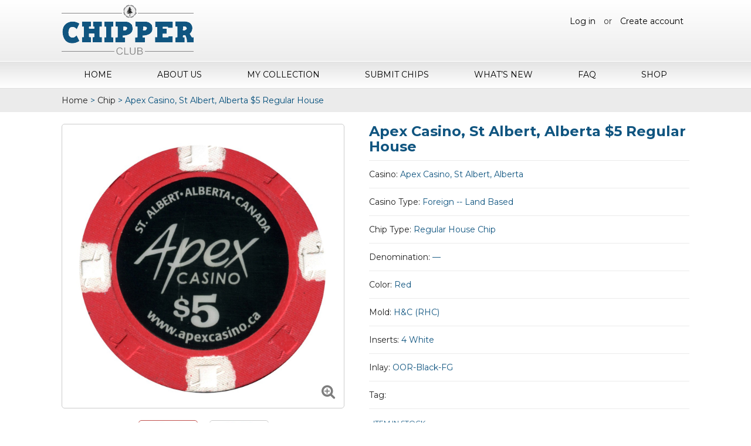

--- FILE ---
content_type: text/html; charset=UTF-8
request_url: https://chipper.club/product/apex-casino-st-albert-alberta-5-regular-house/
body_size: 12769
content:

<!DOCTYPE html>
<html lang="en">
<head>
<meta charset="utf-8">
<meta http-equiv="X-UA-Compatible" content="IE=edge">
<meta name="viewport" content="width=device-width, initial-scale=1">
<title>Apex Casino, St Albert, Alberta $5 Regular House - Chipper Club</title>

		<!-- All in One SEO 4.3.3 - aioseo.com -->
		<meta name="description" content="Apex Casino, St Albert, Alberta $5 Regular House Obsolete Denom: $5 Last Update: 2013-09-18 Color: Red Inserts: 4 White Mold: H&amp;C (RHC) Inlay: OR-Black Collected By: A. J. Giametta Was: Gold Dust Casino Became: Century Casino St. Albert 24 Boudreau Road St. Albert, Alberta T8N 6K3 Type: Land Based 780-460-8092 Status: Closed Open: 01/2011, Close:" />
		<meta name="robots" content="max-image-preview:large" />
		<link rel="canonical" href="https://chipper.club/product/apex-casino-st-albert-alberta-5-regular-house/" />
		<meta name="generator" content="All in One SEO (AIOSEO) 4.3.3 " />
		<meta property="og:locale" content="en_US" />
		<meta property="og:site_name" content="Chipper Club - Casino Chips for Collectors" />
		<meta property="og:type" content="article" />
		<meta property="og:title" content="Apex Casino, St Albert, Alberta $5 Regular House - Chipper Club" />
		<meta property="og:description" content="Apex Casino, St Albert, Alberta $5 Regular House Obsolete Denom: $5 Last Update: 2013-09-18 Color: Red Inserts: 4 White Mold: H&amp;C (RHC) Inlay: OR-Black Collected By: A. J. Giametta Was: Gold Dust Casino Became: Century Casino St. Albert 24 Boudreau Road St. Albert, Alberta T8N 6K3 Type: Land Based 780-460-8092 Status: Closed Open: 01/2011, Close:" />
		<meta property="og:url" content="https://chipper.club/product/apex-casino-st-albert-alberta-5-regular-house/" />
		<meta property="article:published_time" content="2022-08-21T03:12:36+00:00" />
		<meta property="article:modified_time" content="2022-08-21T03:12:36+00:00" />
		<meta name="twitter:card" content="summary_large_image" />
		<meta name="twitter:title" content="Apex Casino, St Albert, Alberta $5 Regular House - Chipper Club" />
		<meta name="twitter:description" content="Apex Casino, St Albert, Alberta $5 Regular House Obsolete Denom: $5 Last Update: 2013-09-18 Color: Red Inserts: 4 White Mold: H&amp;C (RHC) Inlay: OR-Black Collected By: A. J. Giametta Was: Gold Dust Casino Became: Century Casino St. Albert 24 Boudreau Road St. Albert, Alberta T8N 6K3 Type: Land Based 780-460-8092 Status: Closed Open: 01/2011, Close:" />
		<script type="application/ld+json" class="aioseo-schema">
			{"@context":"https:\/\/schema.org","@graph":[{"@type":"BreadcrumbList","@id":"https:\/\/chipper.club\/product\/apex-casino-st-albert-alberta-5-regular-house\/#breadcrumblist","itemListElement":[{"@type":"ListItem","@id":"https:\/\/chipper.club\/#listItem","position":1,"item":{"@type":"WebPage","@id":"https:\/\/chipper.club\/","name":"Home","description":"Interested in Casino Chips? Maybe you've been a casino chip collector for years. Chipper Club offers insight and images of thousands of casino chips.","url":"https:\/\/chipper.club\/"},"nextItem":"https:\/\/chipper.club\/product\/apex-casino-st-albert-alberta-5-regular-house\/#listItem"},{"@type":"ListItem","@id":"https:\/\/chipper.club\/product\/apex-casino-st-albert-alberta-5-regular-house\/#listItem","position":2,"item":{"@type":"WebPage","@id":"https:\/\/chipper.club\/product\/apex-casino-st-albert-alberta-5-regular-house\/","name":"Apex Casino, St Albert, Alberta $5 Regular House","description":"Apex Casino, St Albert, Alberta $5 Regular House Obsolete Denom: $5 Last Update: 2013-09-18 Color: Red Inserts: 4 White Mold: H&C (RHC) Inlay: OR-Black Collected By: A. J. Giametta Was: Gold Dust Casino Became: Century Casino St. Albert 24 Boudreau Road St. Albert, Alberta T8N 6K3 Type: Land Based 780-460-8092 Status: Closed Open: 01\/2011, Close:","url":"https:\/\/chipper.club\/product\/apex-casino-st-albert-alberta-5-regular-house\/"},"previousItem":"https:\/\/chipper.club\/#listItem"}]},{"@type":"ItemPage","@id":"https:\/\/chipper.club\/product\/apex-casino-st-albert-alberta-5-regular-house\/#itempage","url":"https:\/\/chipper.club\/product\/apex-casino-st-albert-alberta-5-regular-house\/","name":"Apex Casino, St Albert, Alberta $5 Regular House - Chipper Club","description":"Apex Casino, St Albert, Alberta $5 Regular House Obsolete Denom: $5 Last Update: 2013-09-18 Color: Red Inserts: 4 White Mold: H&C (RHC) Inlay: OR-Black Collected By: A. J. Giametta Was: Gold Dust Casino Became: Century Casino St. Albert 24 Boudreau Road St. Albert, Alberta T8N 6K3 Type: Land Based 780-460-8092 Status: Closed Open: 01\/2011, Close:","inLanguage":"en-US","isPartOf":{"@id":"https:\/\/chipper.club\/#website"},"breadcrumb":{"@id":"https:\/\/chipper.club\/product\/apex-casino-st-albert-alberta-5-regular-house\/#breadcrumblist"},"author":{"@id":"https:\/\/chipper.club\/author\/ajgiametta\/#author"},"creator":{"@id":"https:\/\/chipper.club\/author\/ajgiametta\/#author"},"image":{"@type":"ImageObject","url":"https:\/\/chipper.club\/wp-content\/uploads\/2022\/08\/Apex-Casino-St-Albert-Alberta-Canada-CG115271.jpg","@id":"https:\/\/chipper.club\/#mainImage","width":1200,"height":1208},"primaryImageOfPage":{"@id":"https:\/\/chipper.club\/product\/apex-casino-st-albert-alberta-5-regular-house\/#mainImage"},"datePublished":"2022-08-21T03:12:36+00:00","dateModified":"2022-08-21T03:12:36+00:00"},{"@type":"Organization","@id":"https:\/\/chipper.club\/#organization","name":"Chipper Club","url":"https:\/\/chipper.club\/"},{"@type":"Person","@id":"https:\/\/chipper.club\/author\/ajgiametta\/#author","url":"https:\/\/chipper.club\/author\/ajgiametta\/","name":"A Jim Giametta","image":{"@type":"ImageObject","@id":"https:\/\/chipper.club\/product\/apex-casino-st-albert-alberta-5-regular-house\/#authorImage","url":"https:\/\/secure.gravatar.com\/avatar\/257e3e41a2bdae3cb9accd890c8ce4bc?s=96&d=mm&r=g","width":96,"height":96,"caption":"A Jim Giametta"}},{"@type":"WebSite","@id":"https:\/\/chipper.club\/#website","url":"https:\/\/chipper.club\/","name":"Chipper Club","description":"Casino Chips for Collectors","inLanguage":"en-US","publisher":{"@id":"https:\/\/chipper.club\/#organization"}}]}
		</script>
		<!-- All in One SEO -->

<link rel='dns-prefetch' href='//static.addtoany.com' />
<link rel='dns-prefetch' href='//cdnjs.cloudflare.com' />
<link rel='dns-prefetch' href='//cdn.jsdelivr.net' />
<link rel='dns-prefetch' href='//cdn.datatables.net' />
<link rel='dns-prefetch' href='//fonts.googleapis.com' />
<link rel='dns-prefetch' href='//s.w.org' />
<link rel="alternate" type="application/rss+xml" title="Chipper Club &raquo; Apex Casino, St Albert, Alberta $5 Regular House Comments Feed" href="https://chipper.club/product/apex-casino-st-albert-alberta-5-regular-house/feed/" />
		<!-- This site uses the Google Analytics by MonsterInsights plugin v8.13.1 - Using Analytics tracking - https://www.monsterinsights.com/ -->
							<script src="//www.googletagmanager.com/gtag/js?id=UA-1658045-19"  data-cfasync="false" data-wpfc-render="false" type="text/javascript" async></script>
			<script data-cfasync="false" data-wpfc-render="false" type="text/javascript">
				var mi_version = '8.13.1';
				var mi_track_user = true;
				var mi_no_track_reason = '';
				
								var disableStrs = [
										'ga-disable-G-BJMX278GVD',
															'ga-disable-UA-1658045-19',
									];

				/* Function to detect opted out users */
				function __gtagTrackerIsOptedOut() {
					for (var index = 0; index < disableStrs.length; index++) {
						if (document.cookie.indexOf(disableStrs[index] + '=true') > -1) {
							return true;
						}
					}

					return false;
				}

				/* Disable tracking if the opt-out cookie exists. */
				if (__gtagTrackerIsOptedOut()) {
					for (var index = 0; index < disableStrs.length; index++) {
						window[disableStrs[index]] = true;
					}
				}

				/* Opt-out function */
				function __gtagTrackerOptout() {
					for (var index = 0; index < disableStrs.length; index++) {
						document.cookie = disableStrs[index] + '=true; expires=Thu, 31 Dec 2099 23:59:59 UTC; path=/';
						window[disableStrs[index]] = true;
					}
				}

				if ('undefined' === typeof gaOptout) {
					function gaOptout() {
						__gtagTrackerOptout();
					}
				}
								window.dataLayer = window.dataLayer || [];

				window.MonsterInsightsDualTracker = {
					helpers: {},
					trackers: {},
				};
				if (mi_track_user) {
					function __gtagDataLayer() {
						dataLayer.push(arguments);
					}

					function __gtagTracker(type, name, parameters) {
						if (!parameters) {
							parameters = {};
						}

						if (parameters.send_to) {
							__gtagDataLayer.apply(null, arguments);
							return;
						}

						if (type === 'event') {
														parameters.send_to = monsterinsights_frontend.v4_id;
							var hookName = name;
							if (typeof parameters['event_category'] !== 'undefined') {
								hookName = parameters['event_category'] + ':' + name;
							}

							if (typeof MonsterInsightsDualTracker.trackers[hookName] !== 'undefined') {
								MonsterInsightsDualTracker.trackers[hookName](parameters);
							} else {
								__gtagDataLayer('event', name, parameters);
							}
							
														parameters.send_to = monsterinsights_frontend.ua;
							__gtagDataLayer(type, name, parameters);
													} else {
							__gtagDataLayer.apply(null, arguments);
						}
					}

					__gtagTracker('js', new Date());
					__gtagTracker('set', {
						'developer_id.dZGIzZG': true,
											});
										__gtagTracker('config', 'G-BJMX278GVD', {"forceSSL":"true"} );
															__gtagTracker('config', 'UA-1658045-19', {"forceSSL":"true"} );
										window.gtag = __gtagTracker;										(function () {
						/* https://developers.google.com/analytics/devguides/collection/analyticsjs/ */
						/* ga and __gaTracker compatibility shim. */
						var noopfn = function () {
							return null;
						};
						var newtracker = function () {
							return new Tracker();
						};
						var Tracker = function () {
							return null;
						};
						var p = Tracker.prototype;
						p.get = noopfn;
						p.set = noopfn;
						p.send = function () {
							var args = Array.prototype.slice.call(arguments);
							args.unshift('send');
							__gaTracker.apply(null, args);
						};
						var __gaTracker = function () {
							var len = arguments.length;
							if (len === 0) {
								return;
							}
							var f = arguments[len - 1];
							if (typeof f !== 'object' || f === null || typeof f.hitCallback !== 'function') {
								if ('send' === arguments[0]) {
									var hitConverted, hitObject = false, action;
									if ('event' === arguments[1]) {
										if ('undefined' !== typeof arguments[3]) {
											hitObject = {
												'eventAction': arguments[3],
												'eventCategory': arguments[2],
												'eventLabel': arguments[4],
												'value': arguments[5] ? arguments[5] : 1,
											}
										}
									}
									if ('pageview' === arguments[1]) {
										if ('undefined' !== typeof arguments[2]) {
											hitObject = {
												'eventAction': 'page_view',
												'page_path': arguments[2],
											}
										}
									}
									if (typeof arguments[2] === 'object') {
										hitObject = arguments[2];
									}
									if (typeof arguments[5] === 'object') {
										Object.assign(hitObject, arguments[5]);
									}
									if ('undefined' !== typeof arguments[1].hitType) {
										hitObject = arguments[1];
										if ('pageview' === hitObject.hitType) {
											hitObject.eventAction = 'page_view';
										}
									}
									if (hitObject) {
										action = 'timing' === arguments[1].hitType ? 'timing_complete' : hitObject.eventAction;
										hitConverted = mapArgs(hitObject);
										__gtagTracker('event', action, hitConverted);
									}
								}
								return;
							}

							function mapArgs(args) {
								var arg, hit = {};
								var gaMap = {
									'eventCategory': 'event_category',
									'eventAction': 'event_action',
									'eventLabel': 'event_label',
									'eventValue': 'event_value',
									'nonInteraction': 'non_interaction',
									'timingCategory': 'event_category',
									'timingVar': 'name',
									'timingValue': 'value',
									'timingLabel': 'event_label',
									'page': 'page_path',
									'location': 'page_location',
									'title': 'page_title',
								};
								for (arg in args) {
																		if (!(!args.hasOwnProperty(arg) || !gaMap.hasOwnProperty(arg))) {
										hit[gaMap[arg]] = args[arg];
									} else {
										hit[arg] = args[arg];
									}
								}
								return hit;
							}

							try {
								f.hitCallback();
							} catch (ex) {
							}
						};
						__gaTracker.create = newtracker;
						__gaTracker.getByName = newtracker;
						__gaTracker.getAll = function () {
							return [];
						};
						__gaTracker.remove = noopfn;
						__gaTracker.loaded = true;
						window['__gaTracker'] = __gaTracker;
					})();
									} else {
										console.log("");
					(function () {
						function __gtagTracker() {
							return null;
						}

						window['__gtagTracker'] = __gtagTracker;
						window['gtag'] = __gtagTracker;
					})();
									}
			</script>
				<!-- / Google Analytics by MonsterInsights -->
				<script type="text/javascript">
			window._wpemojiSettings = {"baseUrl":"https:\/\/s.w.org\/images\/core\/emoji\/11.2.0\/72x72\/","ext":".png","svgUrl":"https:\/\/s.w.org\/images\/core\/emoji\/11.2.0\/svg\/","svgExt":".svg","source":{"concatemoji":"https:\/\/chipper.club\/wp-includes\/js\/wp-emoji-release.min.js?ver=5.1.1"}};
			!function(a,b,c){function d(a,b){var c=String.fromCharCode;l.clearRect(0,0,k.width,k.height),l.fillText(c.apply(this,a),0,0);var d=k.toDataURL();l.clearRect(0,0,k.width,k.height),l.fillText(c.apply(this,b),0,0);var e=k.toDataURL();return d===e}function e(a){var b;if(!l||!l.fillText)return!1;switch(l.textBaseline="top",l.font="600 32px Arial",a){case"flag":return!(b=d([55356,56826,55356,56819],[55356,56826,8203,55356,56819]))&&(b=d([55356,57332,56128,56423,56128,56418,56128,56421,56128,56430,56128,56423,56128,56447],[55356,57332,8203,56128,56423,8203,56128,56418,8203,56128,56421,8203,56128,56430,8203,56128,56423,8203,56128,56447]),!b);case"emoji":return b=d([55358,56760,9792,65039],[55358,56760,8203,9792,65039]),!b}return!1}function f(a){var c=b.createElement("script");c.src=a,c.defer=c.type="text/javascript",b.getElementsByTagName("head")[0].appendChild(c)}var g,h,i,j,k=b.createElement("canvas"),l=k.getContext&&k.getContext("2d");for(j=Array("flag","emoji"),c.supports={everything:!0,everythingExceptFlag:!0},i=0;i<j.length;i++)c.supports[j[i]]=e(j[i]),c.supports.everything=c.supports.everything&&c.supports[j[i]],"flag"!==j[i]&&(c.supports.everythingExceptFlag=c.supports.everythingExceptFlag&&c.supports[j[i]]);c.supports.everythingExceptFlag=c.supports.everythingExceptFlag&&!c.supports.flag,c.DOMReady=!1,c.readyCallback=function(){c.DOMReady=!0},c.supports.everything||(h=function(){c.readyCallback()},b.addEventListener?(b.addEventListener("DOMContentLoaded",h,!1),a.addEventListener("load",h,!1)):(a.attachEvent("onload",h),b.attachEvent("onreadystatechange",function(){"complete"===b.readyState&&c.readyCallback()})),g=c.source||{},g.concatemoji?f(g.concatemoji):g.wpemoji&&g.twemoji&&(f(g.twemoji),f(g.wpemoji)))}(window,document,window._wpemojiSettings);
		</script>
		<style type="text/css">
img.wp-smiley,
img.emoji {
	display: inline !important;
	border: none !important;
	box-shadow: none !important;
	height: 1em !important;
	width: 1em !important;
	margin: 0 .07em !important;
	vertical-align: -0.1em !important;
	background: none !important;
	padding: 0 !important;
}
</style>
	<link rel='stylesheet' id='wp-block-library-css'  href='https://chipper.club/wp-includes/css/dist/block-library/style.min.css?ver=5.1.1' type='text/css' media='all' />
<link rel='stylesheet' id='wc-block-style-css'  href='https://chipper.club/wp-content/plugins/woocommerce/packages/woocommerce-blocks/build/style-legacy.css?ver=2.5.14' type='text/css' media='all' />
<link rel='stylesheet' id='dashicons-css'  href='https://chipper.club/wp-includes/css/dashicons.min.css?ver=5.1.1' type='text/css' media='all' />
<link rel='stylesheet' id='thickbox-css'  href='https://chipper.club/wp-includes/js/thickbox/thickbox.css?ver=5.1.1' type='text/css' media='all' />
<link rel='stylesheet' id='ppstyle-css'  href='https://chipper.club/wp-content/plugins/profile-picture/assets/css/pp.css?ver=5.1.1' type='text/css' media='all' />
<link rel='stylesheet' id='rs-plugin-settings-css'  href='https://chipper.club/wp-content/plugins/revslider/public/assets/css/settings.css?ver=5.4.5' type='text/css' media='all' />
<style id='rs-plugin-settings-inline-css' type='text/css'>
#rs-demo-id {}
</style>
<link rel='stylesheet' id='woocommerce-layout-css'  href='https://chipper.club/wp-content/plugins/woocommerce/assets/css/woocommerce-layout.css?ver=4.0.4' type='text/css' media='all' />
<link rel='stylesheet' id='woocommerce-smallscreen-css'  href='https://chipper.club/wp-content/plugins/woocommerce/assets/css/woocommerce-smallscreen.css?ver=4.0.4' type='text/css' media='only screen and (max-width: 768px)' />
<link rel='stylesheet' id='woocommerce-general-css'  href='https://chipper.club/wp-content/plugins/woocommerce/assets/css/woocommerce.css?ver=4.0.4' type='text/css' media='all' />
<style id='woocommerce-inline-inline-css' type='text/css'>
.woocommerce form .form-row .required { visibility: visible; }
</style>
<link rel='stylesheet' id='if-menu-site-css-css'  href='https://chipper.club/wp-content/plugins/if-menu/assets/if-menu-site.css?ver=5.1.1' type='text/css' media='all' />
<link rel='stylesheet' id='pokerchip-style-css'  href='https://chipper.club/wp-content/themes/pokerchip/style.css?ver=5.1.1' type='text/css' media='all' />
<link rel='stylesheet' id='montserrat-font-css'  href='https://fonts.googleapis.com/css?family=Montserrat%3A400%2C400i%2C500%2C500i%2C600%2C600i%2C700%2C700i&#038;ver=5.1.1' type='text/css' media='all' />
<link rel='stylesheet' id='fontawesome-font-css'  href='https://cdnjs.cloudflare.com/ajax/libs/font-awesome/4.7.0/css/font-awesome.min.css?ver=5.1.1' type='text/css' media='all' />
<link rel='stylesheet' id='base-style-css'  href='https://chipper.club/wp-content/themes/pokerchip/css/style.css?v=020717&#038;ver=5.1.1' type='text/css' media='all' />
<link rel='stylesheet' id='bootstrap-style-css'  href='https://chipper.club/wp-content/themes/pokerchip/css/bootstrap.css?ver=5.1.1' type='text/css' media='all' />
<link rel='stylesheet' id='mega-style-css'  href='https://chipper.club/wp-content/themes/pokerchip/css/mega.css?ver=5.1.1' type='text/css' media='all' />
<link rel='stylesheet' id='responsive-style-css'  href='https://chipper.club/wp-content/themes/pokerchip/css/responsive.css?ver=5.1.1' type='text/css' media='all' />
<link rel='stylesheet' id='sweetalert2-style-css'  href='https://cdnjs.cloudflare.com/ajax/libs/limonte-sweetalert2/6.5.5/sweetalert2.min.css?ver=5.1.1' type='text/css' media='all' />
<link rel='stylesheet' id='magnific-popup-style-css'  href='https://chipper.club/wp-content/themes/pokerchip/css/magnific-popup.css?ver=5.1.1' type='text/css' media='all' />
<link rel='stylesheet' id='waitMe-style-css'  href='https://chipper.club/wp-content/themes/pokerchip/css/waitMe.min.css?ver=5.1.1' type='text/css' media='all' />
<link rel='stylesheet' id='jquery-dataTables-style-css'  href='https://cdn.datatables.net/1.10.16/css/jquery.dataTables.min.css?ver=5.1.1' type='text/css' media='all' />
<link rel='stylesheet' id='responsive-dataTables-style-css'  href='https://cdn.datatables.net/responsive/2.1.0/css/responsive.dataTables.min.css?ver=5.1.1' type='text/css' media='all' />
<link rel='stylesheet' id='owl.carousel-style-css'  href='https://chipper.club/wp-content/themes/pokerchip/css/owl.carousel.css?ver=5.1.1' type='text/css' media='all' />
<link rel='stylesheet' id='responsive-tabs-style-css'  href='https://chipper.club/wp-content/themes/pokerchip/css/easy-responsive-tabs.css?ver=5.1.1' type='text/css' media='all' />
<link rel='stylesheet' id='ygyzop-style-css'  href='https://chipper.club/wp-content/themes/pokerchip/css/ygyzop.css?ver=5.1.1' type='text/css' media='all' />
<link rel='stylesheet' id='newsletter-css'  href='https://chipper.club/wp-content/plugins/newsletter/style.css?ver=7.6.8' type='text/css' media='all' />
<link rel='stylesheet' id='addtoany-css'  href='https://chipper.club/wp-content/plugins/add-to-any/addtoany.min.css?ver=1.16' type='text/css' media='all' />
<script type='text/javascript' src='https://chipper.club/wp-content/plugins/google-analytics-for-wordpress/assets/js/frontend-gtag.min.js?ver=8.13.1'></script>
<script data-cfasync="false" data-wpfc-render="false" type="text/javascript" id='monsterinsights-frontend-script-js-extra'>/* <![CDATA[ */
var monsterinsights_frontend = {"js_events_tracking":"true","download_extensions":"doc,pdf,ppt,zip,xls,docx,pptx,xlsx","inbound_paths":"[]","home_url":"https:\/\/chipper.club","hash_tracking":"false","ua":"UA-1658045-19","v4_id":"G-BJMX278GVD"};/* ]]> */
</script>
<script type='text/javascript'>
window.a2a_config=window.a2a_config||{};a2a_config.callbacks=[];a2a_config.overlays=[];a2a_config.templates={};
</script>
<script type='text/javascript' async src='https://static.addtoany.com/menu/page.js'></script>
<script type='text/javascript' src='https://chipper.club/wp-includes/js/jquery/jquery.js?ver=1.12.4'></script>
<script type='text/javascript' src='https://chipper.club/wp-includes/js/jquery/jquery-migrate.min.js?ver=1.4.1'></script>
<script type='text/javascript' async src='https://chipper.club/wp-content/plugins/add-to-any/addtoany.min.js?ver=1.1'></script>
<script type='text/javascript'>
/* <![CDATA[ */
var ppvars = {"adminurl":"https:\/\/chipper.club\/wp-admin\/"};
/* ]]> */
</script>
<script type='text/javascript' src='https://chipper.club/wp-content/plugins/profile-picture/assets/js/pp.js?ver=5.1.1'></script>
<script type='text/javascript' src='https://chipper.club/wp-content/plugins/revslider/public/assets/js/jquery.themepunch.tools.min.js?ver=5.4.5'></script>
<script type='text/javascript' src='https://chipper.club/wp-content/plugins/revslider/public/assets/js/jquery.themepunch.revolution.min.js?ver=5.4.5'></script>
<link rel='https://api.w.org/' href='https://chipper.club/wp-json/' />
<link rel="EditURI" type="application/rsd+xml" title="RSD" href="https://chipper.club/xmlrpc.php?rsd" />
<link rel="wlwmanifest" type="application/wlwmanifest+xml" href="https://chipper.club/wp-includes/wlwmanifest.xml" /> 
<meta name="generator" content="WordPress 5.1.1" />
<meta name="generator" content="WooCommerce 4.0.4" />
<link rel='shortlink' href='https://chipper.club/?p=33812' />
<link rel="alternate" type="application/json+oembed" href="https://chipper.club/wp-json/oembed/1.0/embed?url=https%3A%2F%2Fchipper.club%2Fproduct%2Fapex-casino-st-albert-alberta-5-regular-house%2F" />
<link rel="alternate" type="text/xml+oembed" href="https://chipper.club/wp-json/oembed/1.0/embed?url=https%3A%2F%2Fchipper.club%2Fproduct%2Fapex-casino-st-albert-alberta-5-regular-house%2F&#038;format=xml" />
<meta name="generator" content="Site Kit by Google 1.8.1" /><script type="text/javascript">
(function(url){
	if(/(?:Chrome\/26\.0\.1410\.63 Safari\/537\.31|WordfenceTestMonBot)/.test(navigator.userAgent)){ return; }
	var addEvent = function(evt, handler) {
		if (window.addEventListener) {
			document.addEventListener(evt, handler, false);
		} else if (window.attachEvent) {
			document.attachEvent('on' + evt, handler);
		}
	};
	var removeEvent = function(evt, handler) {
		if (window.removeEventListener) {
			document.removeEventListener(evt, handler, false);
		} else if (window.detachEvent) {
			document.detachEvent('on' + evt, handler);
		}
	};
	var evts = 'contextmenu dblclick drag dragend dragenter dragleave dragover dragstart drop keydown keypress keyup mousedown mousemove mouseout mouseover mouseup mousewheel scroll'.split(' ');
	var logHuman = function() {
		if (window.wfLogHumanRan) { return; }
		window.wfLogHumanRan = true;
		var wfscr = document.createElement('script');
		wfscr.type = 'text/javascript';
		wfscr.async = true;
		wfscr.src = url + '&r=' + Math.random();
		(document.getElementsByTagName('head')[0]||document.getElementsByTagName('body')[0]).appendChild(wfscr);
		for (var i = 0; i < evts.length; i++) {
			removeEvent(evts[i], logHuman);
		}
	};
	for (var i = 0; i < evts.length; i++) {
		addEvent(evts[i], logHuman);
	}
})('//chipper.club/?wordfence_lh=1&hid=9B52993B0C3599F26FE223A794FA6629');
</script><script type="text/javascript">var ajaxurl = "https://chipper.club/wp-admin/admin-ajax.php";</script>	<noscript><style>.woocommerce-product-gallery{ opacity: 1 !important; }</style></noscript>
	<script async src="//pagead2.googlesyndication.com/pagead/js/adsbygoogle.js"></script> <script>
(adsbygoogle = window.adsbygoogle || []).push({
google_ad_client: "ca-pub-5179343023190017",
enable_page_level_ads: true,
tag_partner: "site_kit"
});
</script>
		<meta name="generator" content="Powered by Slider Revolution 5.4.5 - responsive, Mobile-Friendly Slider Plugin for WordPress with comfortable drag and drop interface." />
<script type="text/javascript">function setREVStartSize(e){
				try{ var i=jQuery(window).width(),t=9999,r=0,n=0,l=0,f=0,s=0,h=0;					
					if(e.responsiveLevels&&(jQuery.each(e.responsiveLevels,function(e,f){f>i&&(t=r=f,l=e),i>f&&f>r&&(r=f,n=e)}),t>r&&(l=n)),f=e.gridheight[l]||e.gridheight[0]||e.gridheight,s=e.gridwidth[l]||e.gridwidth[0]||e.gridwidth,h=i/s,h=h>1?1:h,f=Math.round(h*f),"fullscreen"==e.sliderLayout){var u=(e.c.width(),jQuery(window).height());if(void 0!=e.fullScreenOffsetContainer){var c=e.fullScreenOffsetContainer.split(",");if (c) jQuery.each(c,function(e,i){u=jQuery(i).length>0?u-jQuery(i).outerHeight(!0):u}),e.fullScreenOffset.split("%").length>1&&void 0!=e.fullScreenOffset&&e.fullScreenOffset.length>0?u-=jQuery(window).height()*parseInt(e.fullScreenOffset,0)/100:void 0!=e.fullScreenOffset&&e.fullScreenOffset.length>0&&(u-=parseInt(e.fullScreenOffset,0))}f=u}else void 0!=e.minHeight&&f<e.minHeight&&(f=e.minHeight);e.c.closest(".rev_slider_wrapper").css({height:f})					
				}catch(d){console.log("Failure at Presize of Slider:"+d)}
			};</script>
<link rel="shortcut icon" href="https://chipper.club/wp-content/themes/pokerchip/images/favicon.png">

</head>
<body class="product-template-default single single-product postid-33812 theme-pokerchip woocommerce woocommerce-page woocommerce-no-js">
<div class="main_warp">
  <header class="main_header">
    <div class="hedaer_top">
      <div class="container">
        <div class="logo">
					<a href="https://chipper.club" title="Chipper Club" rel="home">
													<img src="https://chipper.club/wp-content/themes/pokerchip/images/logo.png" alt="logo">
											</a>
				</div>
        <div class="loginbtn">
									    <a href="https://chipper.club/login/">Log in</a> or <a href="https://chipper.club/register/">Create account</a>
									</div>
      </div>
    </div>
    <nav class="navi">
      <div class="container">
        <div class="menu-container">
          <div class="menu">
						<ul id="menu-top-menu" class=""><li id="menu-item-11554" class="menu-item menu-item-type-post_type menu-item-object-page menu-item-home menu-item-11554"><a href="https://chipper.club/">Home</a></li>
<li id="menu-item-11552" class="menu-item menu-item-type-post_type menu-item-object-page menu-item-11552"><a href="https://chipper.club/about-casino-chip-token-collection-catalog/">About Us</a></li>
<li id="menu-item-11555" class="menu-item menu-item-type-post_type menu-item-object-page menu-item-11555"><a href="https://chipper.club/my-collections/">My Collection</a></li>
<li id="menu-item-11557" class="menu-item menu-item-type-post_type menu-item-object-page menu-item-11557"><a href="https://chipper.club/submit-chips/">Submit Chips</a></li>
<li id="menu-item-11558" class="menu-item menu-item-type-post_type menu-item-object-page menu-item-11558"><a href="https://chipper.club/whats-new/">What&#8217;s New</a></li>
<li id="menu-item-11553" class="menu-item menu-item-type-post_type menu-item-object-page menu-item-11553"><a href="https://chipper.club/faq/">FAQ</a></li>
<li id="menu-item-11556" class="menu-item menu-item-type-post_type menu-item-object-page current_page_parent menu-item-11556"><a href="https://chipper.club/shop/">Shop</a></li>
</ul>          </div>
        </div>
      </div>
    </nav>
  </header>
<section class="innerpage">
	
	<div class="bread-crumb"><div class="container"><ul><li><a href="https://chipper.club">Home</a></li><li>&gt;</li><li><a href="https://chipper.club/product-category/chip/">Chip</a></li><li>&gt;</li><li>Apex Casino, St Albert, Alberta $5 Regular House</li></ul></div></div>
	<div class="inner-pagecon">
		<div class="container">
			<div class="product_details">

				
					
<div class="woocommerce-notices-wrapper"></div>
<div itemscope itemtype="http://schema.org/Product" id="product-33812" class="post-33812 product type-product status-publish has-post-thumbnail product_cat-chip first instock shipping-taxable product-type-simple">

	<div class="product_leftsec">
		
				<div id="sync1" class="owl-carousel">
							<div class="item">
				  <img src="https://chipper.club/wp-content/uploads/2022/08/Apex-Casino-St-Albert-Alberta-Canada-CG115271.jpg" alt="slider">
					<div class="zoom_icon">
						<a href="https://chipper.club/wp-content/uploads/2022/08/Apex-Casino-St-Albert-Alberta-Canada-CG115271.jpg" data-fancybox="images"><i class="fa fa-search-plus"></i></a>
					</div>
				</div>
							<div class="item">
				  <img src="https://chipper.club/wp-content/uploads/2022/08/Apex-Casino-St-Albert-Alberta-Canada-CG115271-1.jpg" alt="slider">
					<div class="zoom_icon">
						<a href="https://chipper.club/wp-content/uploads/2022/08/Apex-Casino-St-Albert-Alberta-Canada-CG115271-1.jpg" data-fancybox="images"><i class="fa fa-search-plus"></i></a>
					</div>
				</div>
					</div>

		<div id="sync2" class="owl-carousel">
							<div class="item">
					<img src="https://chipper.club/wp-content/uploads/2022/08/Apex-Casino-St-Albert-Alberta-Canada-CG115271-150x150.jpg" alt="slider">
				</div>
							<div class="item">
					<img src="https://chipper.club/wp-content/uploads/2022/08/Apex-Casino-St-Albert-Alberta-Canada-CG115271-1-150x150.jpg" alt="slider">
				</div>
					</div>

		</div>

	<div class="product_rightsec">

		<h1 class="product_title entry-title">Apex Casino, St Albert, Alberta $5 Regular House</h1><div class="product_conrow">Casino: <span>Apex Casino, St Albert, Alberta</span></div><div class="product_conrow">Casino Type: <span>Foreign -- Land Based</span></div><div class="product_conrow">Chip Type: <span>Regular House Chip</span></div><div class="product_conrow">Denomination: <span>&mdash;</span></div><div class="product_conrow">Color: <span>Red</span></div><div class="product_conrow">Mold: <span>H&C (RHC)</span></div><div class="product_conrow">Inserts: <span>4 White</span></div><div class="product_conrow">Inlay: <span>OOR-Black-FG</span></div><div class="product_conrow">Tag: <span></span></div><div class="product_conrow"><span class="itemstock">Item in stock</span></div><div class="product_meta">

	
	<span class="posted_in">Category: <a href="https://chipper.club/product-category/chip/" rel="tag">Chip</a></span>
	
</div>
<div class="a2a_kit a2a_kit_size_32 addtoany_list"><a class="a2a_button_facebook" href="https://www.addtoany.com/add_to/facebook?linkurl=https%3A%2F%2Fchipper.club%2Fproduct%2Fapex-casino-st-albert-alberta-5-regular-house%2F&amp;linkname=Apex%20Casino%2C%20St%20Albert%2C%20Alberta%20%245%20Regular%20House" title="Facebook" rel="nofollow noopener" target="_blank"></a><a class="a2a_button_twitter" href="https://www.addtoany.com/add_to/twitter?linkurl=https%3A%2F%2Fchipper.club%2Fproduct%2Fapex-casino-st-albert-alberta-5-regular-house%2F&amp;linkname=Apex%20Casino%2C%20St%20Albert%2C%20Alberta%20%245%20Regular%20House" title="Twitter" rel="nofollow noopener" target="_blank"></a><a class="a2a_dd addtoany_share_save addtoany_share" href="https://www.addtoany.com/share"></a></div>
	</div><!-- .summary -->

	
	<div class="details-tab">
		<div id="parentHorizontalTab">
			<ul class="resp-tabs-list hor_1">
									<li class="description_tab">
						Product Description					</li>
							</ul>
			<div class="resp-tabs-container hor_1">
									<div class="woocommerce-Tabs-panel woocommerce-Tabs-panel--description panel entry-content wc-tab" id="tab-description">
						<div class="tabinner_sec">
							

<p>Apex Casino, St Albert, Alberta $5 Regular House<br />
Obsolete<br />
Denom: $5<br />
Last Update: 2013-09-18<br />
Color: Red<br />
Inserts: 4 White<br />
Mold: H&amp;C (RHC)<br />
Inlay: OR-Black<br />
Collected By: A. J. Giametta<br />
Was: Gold Dust Casino<br />
Became: Century Casino St. Albert<br />
24 Boudreau Road<br />
St. Albert, Alberta T8N 6K3<br />
Type: Land Based<br />
780-460-8092<br />
Status: Closed<br />
Open: 01/2011, Close: 10/01/2016</p>
						</div>
					</div>
							</div>
		
			
		
		</div>
	</div>
	
	<div class="details-tab">
				<script async src="https://pagead2.googlesyndication.com/pagead/js/adsbygoogle.js"></script>
				<!-- Chipper Club Horizontal -->
				<ins class="adsbygoogle"
				     style="display:block"
				     data-ad-client="ca-pub-5179343023190017"
				     data-ad-slot="3166412485"
				     data-ad-format="auto"
				     data-full-width-responsive="true"></ins>
				<script>
				     (adsbygoogle = window.adsbygoogle || []).push({});
				</script>
			</div>

	<meta itemprop="url" content="https://chipper.club/product/apex-casino-st-albert-alberta-5-regular-house/" />

</div><!-- #product-33812 -->


				
			</div>
		</div>
	</div>

	
</section>

			<section class="newsletter-sec">
				<div class="container">
					<div class="newsletter-text"> Subscribe to Our Newsletter <br>
						<small>to get latest updates about our poker chip.</small>
					</div>
					<form method="post" action="http://chippers.club/?na=s">
<button type="submit" class="btn-subscribe">Subscribe <i class="fa fa-arrow-circle-o-right"></i></button>
<input class="newsletter" name="ne" type="text" placeholder="Enter your mail address" required="required">
</form>				</div>
			</section>
			<section class="footer">
				<div class="container">
					<div class="footer-top">
						<div class="row">
							<div class="col-md-3 col-sm-3 col-xs-6">
								<div class="footer-title">Company</div>
								<div class="footermenu">
									<ul id="menu-company" class=""><li id="menu-item-17" class="menu-item menu-item-type-post_type menu-item-object-page menu-item-home menu-item-17"><a href="https://chipper.club/">Home</a></li>
<li id="menu-item-59" class="menu-item menu-item-type-post_type menu-item-object-page menu-item-59"><a href="https://chipper.club/about-casino-chip-token-collection-catalog/">About Us</a></li>
<li id="menu-item-826" class="menu-item menu-item-type-post_type menu-item-object-page menu-item-826"><a href="https://chipper.club/faq/">FAQ</a></li>
<li id="menu-item-11580" class="menu-item menu-item-type-post_type menu-item-object-page menu-item-11580"><a href="https://chipper.club/blog/">Blog</a></li>
</ul>								</div>
							</div>
							<div class="col-md-3 col-sm-3 col-xs-6">
								<div class="footer-title">Services</div>
								<div class="footermenu">
									<ul id="menu-services" class=""><li id="menu-item-11560" class="menu-item menu-item-type-post_type menu-item-object-page menu-item-11560"><a href="https://chipper.club/my-collections/">My Collection</a></li>
<li id="menu-item-11561" class="menu-item menu-item-type-post_type menu-item-object-page menu-item-11561"><a href="https://chipper.club/whats-new/">What&#8217;s New</a></li>
<li id="menu-item-771" class="menu-item menu-item-type-post_type menu-item-object-page menu-item-771"><a href="https://chipper.club/submit-chips/">Submit Chips</a></li>
<li id="menu-item-11562" class="menu-item menu-item-type-post_type menu-item-object-page current_page_parent menu-item-11562"><a href="https://chipper.club/shop/">Shop</a></li>
<li id="menu-item-26" class="menu-item menu-item-type-custom menu-item-object-custom menu-item-26"><a href="#">Site Map</a></li>
</ul>								</div>
							</div>
							<div class="col-md-3 col-sm-3 col-xs-6">
								<div class="footer-title">Other</div>
								<div class="footermenu">
									<ul id="menu-other" class=""><li id="menu-item-111" class="menu-item menu-item-type-post_type menu-item-object-page menu-item-111"><a href="https://chipper.club/login/">Login</a></li>
<li id="menu-item-116" class="menu-item menu-item-type-post_type menu-item-object-page menu-item-116"><a href="https://chipper.club/register/">Register</a></li>
<li id="menu-item-824" class="menu-item menu-item-type-post_type menu-item-object-page menu-item-824"><a href="https://chipper.club/privacy-policy/">Privacy Policy</a></li>
<li id="menu-item-823" class="menu-item menu-item-type-post_type menu-item-object-page menu-item-823"><a href="https://chipper.club/terms-of-use/">Terms of Use</a></li>
</ul>								</div>
							</div>
							<div class="col-md-3 col-sm-3 col-xs-6">
								<div class="footer-title">Social</div>
								<div class="footermenu">
									<ul>
										<li>
											<a href="#" target="_blank"><font color="#ce3935"><i class="fa fa-youtube"></i></font> YouTube</a>
										</li>
										<li>
											<a href="#" target="_blank"><font color="#844f17"><i class="fa fa-instagram"></i></font> Instagram</a>
										</li>
										<li>
											<a href="#" target="_blank"><font color="#3dabff"><i class="fa fa-twitter"></i></font> Twitter</a>
										</li>
										<li>
											<a href="#" target="_blank"><font color="#6e6aff"><i class="fa fa-facebook"></i></font> Facebook</a>
										</li>
									</ul>
								</div>
							</div>
						</div>
					</div>
					<div class="footer-bottom">
						<div class="copyrighttext">© 2026 Copyright Chipper Club. All Rights Reserved.</div>
											</div>
				</div>
			</section>
		</div> <!-- End of .main_warp -->

					<div id="contact-seller" class="mfp-hide zoom-anim-dialog white-popup-block">
				<legend>Contact Seller</legend>
				<div id="response-box"></div>
				<form id="reseller-contact-form">
					<div class="form-group">
						<label>Full Name</label>
						<input type="text" name="contact_name" class="form-control" placeholder="Your name">
					</div>
					<div class="form-group">
						<label>Email address</label>
						<input type="email" name="contact_email" class="form-control" placeholder="Your email address">
					</div>
					<div class="form-group">
						<label>Message</label>
						<textarea name="message" class="form-control" placeholder="Some message to Seller" rows="4"></textarea>
					</div>
					<div class="form-group">
						<input type="hidden" name="chip_id" value="33812">
						<input type="hidden" name="action" value="process_contact_seller_form">
						<button type="submit" class="contact_seller_submit_btn btn btn-default"><i class="fa fa-send-o"></i> Submit</button>
					</div>
				</form>
			</div>
		
		<script type="application/ld+json">{"@context":"https:\/\/schema.org\/","@type":"BreadcrumbList","itemListElement":[{"@type":"ListItem","position":1,"item":{"name":"Home","@id":"https:\/\/chipper.club"}},{"@type":"ListItem","position":2,"item":{"name":"Chip","@id":"https:\/\/chipper.club\/product-category\/chip\/"}},{"@type":"ListItem","position":3,"item":{"name":"Apex Casino, St Albert, Alberta $5 Regular House","@id":"https:\/\/chipper.club\/product\/apex-casino-st-albert-alberta-5-regular-house\/"}}]}</script>	<script type="text/javascript">
		var c = document.body.className;
		c = c.replace(/woocommerce-no-js/, 'woocommerce-js');
		document.body.className = c;
	</script>
	<script type='text/javascript'>
/* <![CDATA[ */
var thickboxL10n = {"next":"Next >","prev":"< Prev","image":"Image","of":"of","close":"Close","noiframes":"This feature requires inline frames. You have iframes disabled or your browser does not support them.","loadingAnimation":"https:\/\/chipper.club\/wp-includes\/js\/thickbox\/loadingAnimation.gif"};
/* ]]> */
</script>
<script type='text/javascript' src='https://chipper.club/wp-includes/js/thickbox/thickbox.js?ver=3.1-20121105'></script>
<script type='text/javascript' src='https://chipper.club/wp-includes/js/underscore.min.js?ver=1.8.3'></script>
<script type='text/javascript' src='https://chipper.club/wp-includes/js/shortcode.min.js?ver=5.1.1'></script>
<script type='text/javascript' src='https://chipper.club/wp-admin/js/media-upload.min.js?ver=5.1.1'></script>
<script type='text/javascript'>
/* <![CDATA[ */
var wc_single_product_params = {"i18n_required_rating_text":"Please select a rating","review_rating_required":"yes","flexslider":{"rtl":false,"animation":"slide","smoothHeight":true,"directionNav":false,"controlNav":"thumbnails","slideshow":false,"animationSpeed":500,"animationLoop":false,"allowOneSlide":false},"zoom_enabled":"","zoom_options":[],"photoswipe_enabled":"","photoswipe_options":{"shareEl":false,"closeOnScroll":false,"history":false,"hideAnimationDuration":0,"showAnimationDuration":0},"flexslider_enabled":""};
/* ]]> */
</script>
<script type='text/javascript' src='https://chipper.club/wp-content/plugins/woocommerce/assets/js/frontend/single-product.min.js?ver=4.0.4'></script>
<script type='text/javascript' src='https://chipper.club/wp-content/plugins/woocommerce/assets/js/jquery-blockui/jquery.blockUI.min.js?ver=2.70'></script>
<script type='text/javascript' src='https://chipper.club/wp-content/plugins/woocommerce/assets/js/js-cookie/js.cookie.min.js?ver=2.1.4'></script>
<script type='text/javascript'>
/* <![CDATA[ */
var woocommerce_params = {"ajax_url":"\/wp-admin\/admin-ajax.php","wc_ajax_url":"\/?wc-ajax=%%endpoint%%"};
/* ]]> */
</script>
<script type='text/javascript' src='https://chipper.club/wp-content/plugins/woocommerce/assets/js/frontend/woocommerce.min.js?ver=4.0.4'></script>
<script type='text/javascript'>
/* <![CDATA[ */
var wc_cart_fragments_params = {"ajax_url":"\/wp-admin\/admin-ajax.php","wc_ajax_url":"\/?wc-ajax=%%endpoint%%","cart_hash_key":"wc_cart_hash_a57e1feb12bd71dab9d91701a8171046","fragment_name":"wc_fragments_a57e1feb12bd71dab9d91701a8171046","request_timeout":"5000"};
/* ]]> */
</script>
<script type='text/javascript' src='https://chipper.club/wp-content/plugins/woocommerce/assets/js/frontend/cart-fragments.min.js?ver=4.0.4'></script>
<script type='text/javascript' src='https://cdnjs.cloudflare.com/ajax/libs/twitter-bootstrap/3.3.7/js/bootstrap.min.js?ver=3.3.7'></script>
<script type='text/javascript' src='https://chipper.club/wp-content/themes/pokerchip/js/megamenu.js?ver=1.1'></script>
<script type='text/javascript' src='https://chipper.club/wp-content/themes/pokerchip/js/jquery.magnific-popup.min.js?ver=0.9.9'></script>
<script type='text/javascript' src='https://chipper.club/wp-content/themes/pokerchip/js/waitMe.min.js?ver=1.0'></script>
<script type='text/javascript' src='https://cdnjs.cloudflare.com/ajax/libs/limonte-sweetalert2/6.5.5/sweetalert2.min.js?ver=6.5.5'></script>
<script type='text/javascript' src='https://cdnjs.cloudflare.com/ajax/libs/jquery-validate/1.15.0/jquery.validate.min.js?ver=1.15.0'></script>
<script type='text/javascript' src='https://cdn.jsdelivr.net/jquery.validation/1.15.0/additional-methods.min.js?ver=1.15.0'></script>
<script type='text/javascript' src='https://chipper.club/wp-content/themes/pokerchip/js/jquery-validate-tooltip.js?ver=1.0'></script>
<script type='text/javascript' src='https://cdn.datatables.net/1.10.16/js/jquery.dataTables.min.js?ver=1.10.11'></script>
<script type='text/javascript' src='https://cdn.datatables.net/responsive/2.1.0/js/dataTables.responsive.min.js?ver=2.1.0'></script>
<script type='text/javascript' src='https://chipper.club/wp-content/themes/pokerchip/js/owl.carousel.js?ver=1.3.3'></script>
<script type='text/javascript' src='https://chipper.club/wp-content/themes/pokerchip/js/easyResponsiveTabs.js?ver=1.3.3'></script>
<script type='text/javascript' src='https://chipper.club/wp-content/themes/pokerchip/js/ygyzop.js?ver=3.0.39'></script>
<script type='text/javascript' src='https://chipper.club/wp-includes/js/wp-embed.min.js?ver=5.1.1'></script>

		<script type="text/javascript">
			jQuery(document).ready(function() {

				// Get State list based on country
				jQuery('select[name="country_list"]').change(function(){
					var country_sc = jQuery(this).val();

					if( country_sc === '' ) { return; }

					jQuery('select[name="state_list"]').html( '<option>Please wait...</option>' );
					jQuery('select[name="casino_type"]').html( '<option>Please wait...</option>' );

					jQuery.ajax({
						url: ajaxurl,
						method: 'post',
						data: {
							action: 'get_state_custom',
							country: country_sc
						},
						dataType: 'json'
					})
					.success(function( resp ){
						if( resp.has_state == 'yes' ) {
							jQuery('select[name="state_list"]').html( resp.state );
						} else {
							jQuery('select[name="state_list"]').html( '' );
						}

						if( resp.has_casino ) {
							jQuery('select[name="casino_type"]').html( resp.casinos );
						} else {
							jQuery('select[name="casino_type"]').html( '' );
						}

						if( resp.has_denomination ) {
							jQuery('select[name="denomination"]').html( resp.denominations );
						} else {
							jQuery('select[name="denomination"]').html( '' );
						}
					});
				});

				// Get casino type based on state id
				jQuery('select[name="state_list"]').change(function(){
					var country_sc = jQuery('select[name="country_list"] option:selected').val();
					var state_sc = jQuery(this).val();

					if( state_sc === '' ) { return; }

					jQuery('select[name="casino_type"]').html( '<option>Please wait...</option>' );

					jQuery.ajax({
						url: ajaxurl,
						method: 'post',
						data: {
							action: 'get_casino_name_custom',
							country: country_sc,
							state: state_sc
						},
						dataType: 'json'
					})
					.success(function( resp ){
						jQuery('select[name="casino_type"]').html( resp.casino );
					});
				});


				// Get State list based on country
				jQuery('select[name="country"]').change(function(){
					var country_sc = jQuery(this).val();

					if( country_sc === '' ) { return; }

					jQuery('select[name="state"]').html( '<option>Please wait...</option>' );
					jQuery('select[name="casino"]').html( '<option>Please wait...</option>' );

					jQuery.ajax({
						url: ajaxurl,
						method: 'post',
						data: {
							action: 'get_state_custom',
							country: country_sc
						},
						dataType: 'json'
					})
					.success(function( resp ){
						if( resp.has_state == 'yes' ) {
							jQuery('select[name="state"]').html( resp.state );
						} else {
							jQuery('select[name="state"]').html( '' );
						}

						if( resp.has_casino ) {
							jQuery('select[name="casino"]').html( resp.casinos );
						} else {
							jQuery('select[name="casino"]').html( '' );
						}

						if( resp.has_denomination ) {
							jQuery('select[name="denomination"]').html( resp.denominations );
						} else {
							jQuery('select[name="denomination"]').html( '' );
						}
					});
				});

				// Get casino type based on state id
				jQuery('select[name="state"]').change(function(){
					var country_sc = jQuery('select[name="country"] option:selected').val();
					var state_sc = jQuery(this).val();

					if( state_sc === '' ) { return; }

					jQuery('select[name="casino"]').html( '<option>Please wait...</option>' );

					jQuery.ajax({
						url: ajaxurl,
						method: 'post',
						data: {
							action: 'get_casino_name_custom',
							country: country_sc,
							state: state_sc
						},
						dataType: 'json'
					})
					.success(function( resp ){
						jQuery('select[name="casino"]').html( resp.casino );
					});
				});


									var sync1 = jQuery("#sync1");
					var sync2 = jQuery("#sync2");

					sync1.owlCarousel({
						singleItem : true,
						slideSpeed : 1000,
						navigation: false,
						pagination:false,
						afterAction : syncPosition,
						responsiveRefreshRate : 200,
					});

					sync2.owlCarousel({
						items : 4,
						itemsDesktop      : [1199,4],
						itemsDesktopSmall     : [979,4],
						itemsTablet       : [768,4],
						itemsMobile       : [479,3],
						pagination:false,
						responsiveRefreshRate : 100,
						afterInit : function(el){
							el.find(".owl-item").eq(0).addClass("synced");
						}
					});

					function syncPosition(el){
						var current = this.currentItem;
						jQuery("#sync2")
							.find(".owl-item")
							.removeClass("synced")
							.eq(current)
							.addClass("synced")
						if(jQuery("#sync2").data("owlCarousel") !== undefined){
							center(current)
						}
					}

					jQuery("#sync2").on("click", ".owl-item", function(e){
						e.preventDefault();
						var number = jQuery(this).data("owlItem");
						sync1.trigger("owl.goTo",number);
					});

					function center(number){
						var sync2visible = sync2.data("owlCarousel").owl.visibleItems;

						var num = number;
						var found = false;
						for(var i in sync2visible){
							if(num === sync2visible[i]){
								var found = true;
							}
						}

						if(found===false){
							if(num>sync2visible[sync2visible.length-1]){
								sync2.trigger("owl.goTo", num - sync2visible.length+2);
							}else{
								if(num - 1 === -1){
									num = 0;
								}
								sync2.trigger("owl.goTo", num);
							}
						} else if(num === sync2visible[sync2visible.length-1]){
							sync2.trigger("owl.goTo", sync2visible[1]);
						} else if(num === sync2visible[0]){
							sync2.trigger("owl.goTo", num-1);
						}
					}

					jQuery('#parentHorizontalTab').easyResponsiveTabs({
						type: 'default',
						width: 'auto',
						fit: true,
						tabidentify: 'hor_1',
						activate: function(event) {
							var jQuerytab = jQuery(this);
							var jQueryinfo = jQuery('#nested-tabInfo');
							var jQueryname = jQuery('span', jQueryinfo);
							jQueryname.text(jQuerytab.text());
							jQueryinfo.show();
						}
					});

					// Popup modal
					jQuery('.popup-modal').magnificPopup({
						type: 'inline',
						removalDelay: 300,
						mainClass: 'my-mfp-zoom-in'
					});

					// Submit message to seller
					jQuery('.contact_seller_submit_btn').click(function(){
						jQuery("#reseller-contact-form").validate({
							rules: {
								contact_name: { required: true },
								contact_email: { required: true, email: true },
								message: { required: true }
							},
							messages: {
								contact_name: {
									required: 'Please enter your full name'
								},
								contact_email: {
									required: 'Please enter email address',
									email: 'Please enter valid email format'
								},
								message: {
									required: 'Please enter some message'
								}
							},
							submitHandler: function(form) {
								jQuery('#reseller-contact-form').waitMe({
									effect : 'rotation',
									text : 'Please wait...',
									bg : 'rgba(255,255,255,0.7)',
									color : '#000',
									maxSize : '',
									textPos : 'vertical',
									source : ''
								});

								// Create variables from the form
								jQuery.ajax({
									url: ajaxurl,
									method: 'post',
									data: jQuery('#reseller-contact-form').serialize(),
									dataType: 'json'
								})
								.success(function( resp ){
									jQuery('#reseller-contact-form').waitMe('hide');
									if( resp.action == 'success' ) {
										jQuery('#reseller-contact-form')[0].reset();
										jQuery('#response-box').html( resp.message );
									} else {
										jQuery('#response-box').html( resp.message );
									}
								})
								.error(function( resp ){
									console.log(resp);
									jQuery('#reseller-contact-form').waitMe('hide');
								});

								return false;
							}
						});
					});

				
				
				jQuery("#public-url").on("click", function () {
					jQuery(this).select();
				});

				// Toggle state in sidebar
				jQuery('.state-toggle').click(function(){
					var clicked = jQuery(this);
					var open_div = jQuery(clicked).data('open');

					if( jQuery('.' + open_div).hasClass('panel-hidden') ) {
						jQuery(clicked).html('<i class="fa fa-minus-square"></i>');
						jQuery('.' + open_div).removeClass('panel-hidden');
					} else {
						jQuery(clicked).html('<i class="fa fa-plus-square"></i>');
						jQuery('.' + open_div).addClass('panel-hidden');
					}
				});

			});
		</script>
	  <div id="bitnami-banner" data-banner-id="4db78">  <style>#bitnami-banner {z-index:100000;height:80px;padding:0px;width:120px;background:transparent;position:fixed;right:0px;bottom:0px;border:0px solid #EDEDED;} #bitnami-banner .bitnami-corner-image-div {position:fixed;right:0px;bottom:0px;border:0px;z-index:100001;height:110px;} #bitnami-banner .bitnami-corner-image-div .bitnami-corner-image {position:fixed;right:0px;bottom:0px;border:0px;z-index:100001;height:110px;} #bitnami-close-banner-button {height:12px;width:12px;z-index:10000000000;position:fixed;right:5px;bottom:65px;display:none;cursor:pointer}</style>  <img id="bitnami-close-banner-button" src="/bitnami/images/close.png"/>  <div class="bitnami-corner-image-div">     <a href="/bitnami/index.html" target="_blank">       <img class="bitnami-corner-image" alt="Bitnami" src="/bitnami/images/corner-logo.png"/>     </a>  </div>  <script type="text/javascript" src="/bitnami/banner.js"> </script> </div>   </body>
</html>

--- FILE ---
content_type: text/html; charset=utf-8
request_url: https://www.google.com/recaptcha/api2/aframe
body_size: 267
content:
<!DOCTYPE HTML><html><head><meta http-equiv="content-type" content="text/html; charset=UTF-8"></head><body><script nonce="Hk2KHheNgmItihQIuSvVGA">/** Anti-fraud and anti-abuse applications only. See google.com/recaptcha */ try{var clients={'sodar':'https://pagead2.googlesyndication.com/pagead/sodar?'};window.addEventListener("message",function(a){try{if(a.source===window.parent){var b=JSON.parse(a.data);var c=clients[b['id']];if(c){var d=document.createElement('img');d.src=c+b['params']+'&rc='+(localStorage.getItem("rc::a")?sessionStorage.getItem("rc::b"):"");window.document.body.appendChild(d);sessionStorage.setItem("rc::e",parseInt(sessionStorage.getItem("rc::e")||0)+1);localStorage.setItem("rc::h",'1768874671635');}}}catch(b){}});window.parent.postMessage("_grecaptcha_ready", "*");}catch(b){}</script></body></html>

--- FILE ---
content_type: text/css
request_url: https://chipper.club/wp-content/themes/pokerchip/css/responsive.css?ver=5.1.1
body_size: 1167
content:
@media screen and (min-width:320px) and (max-width:580px){.logo{text-align:center;width:100%;}
.loginbtn{margin:12px 0 0;text-align:center;width:100%;}
.banner_content{display:none;}
.body-col-3{margin:0 0 15px;width:100%;}
.body-col-2{margin:0 0 15px;width:100%;}
.btn-serach{margin:10px 25% 0;width:50%;}
.recent_addtition{margin:10px 0 25px;}
.recent_pocker .col-xs-6{width:100%;}
.perpagerow{margin:0;}
.pagination_box{width:100%;margin:15px 0 0;}
.pagination_box ul li{margin-bottom:5px;margin-left:5px;}
.home_blog{display:none;}
.newsletter-text{font-size:16px;width:100%;margin:0 0 5px;}
.newsletter-text small{display:none;}
.btn-subscribe i{display:none;}
.newsletter{font-size:13px;margin:10px 10px 0 0;padding:9px 10px;width:62%;}
.btn-subscribe{font-size:13px;margin:10px 0 0;padding:7px 10px;}
.footermenu{margin:10px 0 15px;}
.footer-top{margin:30px 0 0;}
.copyrighttext{text-align:center;width:100%;}
.designbytext{margin:7px 0 0;text-align:center;width:100%;}
.login-logo{margin:20px 0 30px;}
.inputsec{margin:5px 5% 25px;width:90%;}
.shop_toprow .shop-col-3{margin:0 0 15px;width:100%;}
.shop-serach{margin:10px 0 0;}
.mycollection_redstrip{margin:20px 0 0;padding:10px 15px 5px;}
.text_panel{margin:0 0 10px;width:100%;}
.checkbox{margin:0;width:100%;float:left;}
.mycollection_searchrow .body-col-3{margin:0 0 15px;width:100%;}
.mycollection_searchrow .body-col-2{margin:0 0 15px;width:100%;}
.product_leftsec{width:100%;}
.product_rightsec{margin:30px 0 0;width:100%;}
.remove_collection{float:left;margin:15px 0 0;width:100%;}
#sync2 .owl-item .item{margin:0 5px;}
.details_related .related-tittle{font-size:18px;}
/**/#slide-23-layer-3.tp-caption .rev-btn .tp-withaction .rs-hover-ready{font-size:12px !important;padding:0 7px !important;}
}
@media screen and (max-width:380px){.logintab ul li{font-size:17px;padding:12px 20px 0 30px;}
}
@media screen and (max-width:580px){.login_wraper{background:url(../images/login_bg.jpg) center center no-repeat;width:100%;height:100%;position:fixed;top:0;background-size:cover;padding-bottom:35px;background-attachment:scroll;overflow:auto;}
.loginbox{margin-bottom:30px;}
}
@media screen and (min-width:581px) and (max-width:767px){.banner_content h2{font-size:24px;}
.shopnow a{font-size:20px;padding:2px 25px 3px;}
#bannerslide .owl-buttons{display:none !important;}
.body-col-3{margin:0 1.5% 20px;width:47%;}
.body-col-2{margin:0 1.5% 20px;width:47%;}
.btn-serach{margin:10px 35% 0;width:30%;}
.home_blog{display:none;}
.perpagerow{margin:0;}
.pagination_box ul li{margin-left:5px;}
.footermenu{margin:10px 0 15px;}
.footer-top{margin:30px 0 5px;}
.shop_toprow .shop-col-3{margin:0 2% 15px;width:46%;}
.shop-serach{margin:10px 2% 0 0;}
.mycollection_searchrow .body-col-2{margin-right:0;width:23%;}
.checkbox{margin:10px 20px 0 0 !important;}
.remove_collection{float:left;margin:15px 0 0;width:100%;}
#sync2 .owl-item .item{margin:0 5px;}
.product_rightsec h1{font-size:20px;}
.details_related .col-xs-12{width:50%;}
}
@media screen and (min-width:768px) and (max-width:991px){.body-col-3{margin-right:1%;width:20%;}
.body-col-2{margin-right:1%;width:19%;}
.btn-serach{width:20%;margin:10px 42% 0;}
.banner_content h2{font-size:24px;}
.shopnow a{font-size:23px;}
.pocker_name{font-size:16px;}
.pocker_des{font-size:13px;}
.pocker_pricerow{font-size:14px;}
.perpagerow{display:none;}
.newsletter-text{display:none;}
.shop_toprow .shop-col-3{margin:0 2% 15px;width:46%;}
.shop-serach{margin:10px 2% 0 0;}
.accr-heading{font-size:14px;}
.mycollection_redstrip{padding:10px 10px 5px;}
.text_panel{margin:0 0 10px;width:50%;}
.mycollection_searchrow .body-col-3{margin:0 2% 15px;width:46%;}
.mycollection_searchrow .body-col-2{margin:0 2% 15px;width:46%;}
.mycollection_searchrow .btn-serach{margin:10px 36% 0;width:28%;}
.remove_collection{float:left;margin:15px 0 0;width:100%;}
#sync2 .owl-item .item{margin:0 5px;}
}
@media screen and (min-width:992px) and (max-width:1199px){.pocker_pricerow{font-size:14px;}
.newsletter{max-width:250px;}
.shop_toprow .shop-col-3{margin:0 9px 15px 0;width:22%;}
.text_panel{margin:0 0 0 10px;}
.checkbox{margin:0 10px 0 0 !important;}
.accr-heading{font-size:13px;}
.mycollection_searchrow .btn-serach{font-size:15px;padding:9px 0;}
.contact_seller a{margin:10px 10px 0 0;}
}

--- FILE ---
content_type: application/javascript
request_url: https://chipper.club/wp-content/themes/pokerchip/js/jquery-validate-tooltip.js?ver=1.0
body_size: 679
content:
(function($){$.extend(true,$.validator,{prototype:{defaultShowErrors:function(){var _this=this;var bsVersion=$.fn.tooltip.Constructor.VERSION;var bsMajorVer=0;var bsMinorVer=0;if(bsVersion){bsVersion=bsVersion.split('.');bsMajorVer=parseInt(bsVersion[0]);bsMinorVer=parseInt(bsVersion[1]);}$.each(this.errorList,function(index,value){if(bsMajorVer===3&&bsMinorVer>=3){var currentElement=$(value.element);if(currentElement.data('bs.tooltip')!==undefined){currentElement.data('bs.tooltip').options.title=value.message;}else{currentElement.tooltip(_this.applyTooltipOptions(value.element,value.message));}$(value.element).removeClass(_this.settings.validClass).addClass(_this.settings.errorClass).tooltip('show');}else{$(value.element).removeClass(_this.settings.validClass).addClass(_this.settings.errorClass).tooltip('destroy').tooltip(_this.applyTooltipOptions(value.element,value.message)).tooltip('show');}if(_this.settings.highlight){_this.settings.highlight.call(_this,value.element,_this.settings.errorClass,_this.settings.validClass);}});$.each(_this.validElements(),function(index,value){$(value).removeClass(_this.settings.errorClass).addClass(_this.settings.validClass).tooltip(bsMajorVer===4?'dispose':'destroy');if(_this.settings.unhighlight){_this.settings.unhighlight.call(_this,value,_this.settings.errorClass,_this.settings.validClass);}});},applyTooltipOptions:function(element,message){var options={animation:$(element).data('animation')||true,html:$(element).data('html')||false,placement:$(element).data('placement')||'top',selector:$(element).data('selector')||false,title:$(element).attr('title')||message,trigger:$.trim('manual '+($(element).data('trigger')||'')),delay:$(element).data('delay')||0,container:$(element).data('container')||false,};if(this.settings.tooltip_options&&this.settings.tooltip_options[element.name]){$.extend(options,this.settings.tooltip_options[element.name]);}if(this.settings.tooltip_options&&this.settings.tooltip_options['_all_']){$.extend(options,this.settings.tooltip_options['_all_']);}return options;},},});}(jQuery));